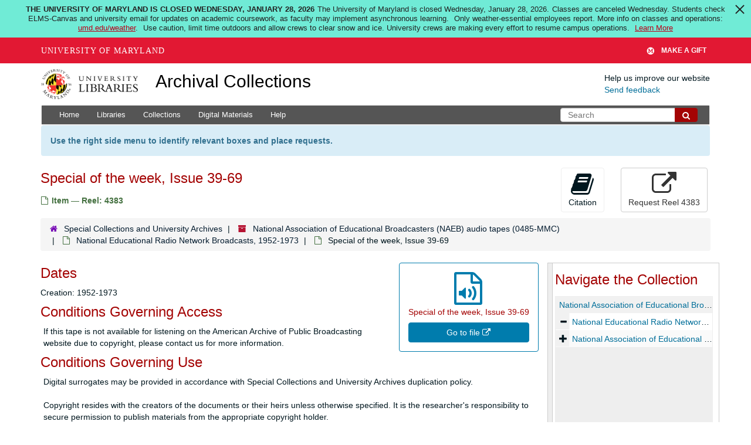

--- FILE ---
content_type: text/html; charset=UTF-8
request_url: https://archives.lib.umd.edu/repositories/2/archival_objects/528060
body_size: 2260
content:
<!DOCTYPE html>
<html lang="en">
<head>
    <meta charset="utf-8">
    <meta name="viewport" content="width=device-width, initial-scale=1">
    <title></title>
    <style>
        body {
            font-family: "Arial";
        }
    </style>
    <script type="text/javascript">
    window.awsWafCookieDomainList = [];
    window.gokuProps = {
"key":"AQIDAHjcYu/GjX+QlghicBgQ/7bFaQZ+m5FKCMDnO+vTbNg96AH/fBFvfaA7K+1KaCan9LfqAAAAfjB8BgkqhkiG9w0BBwagbzBtAgEAMGgGCSqGSIb3DQEHATAeBglghkgBZQMEAS4wEQQMC0MccU5LrjWeBYrCAgEQgDs9i1wajYjyIVjI2IzdrlZ4K2f21dKYEHUFtx2cjX7w+A575drMLSELMlZIz+Gywfe6XhEbXsw2JTDb0A==",
          "iv":"D549VwE6pAAABT/A",
          "context":"M/677FhiT1ykXxIUFEgVvKd+YW+5iMk1HRp0xft/9s0D4EIjuU37AGwZRMhAgs/YfxhQYIMNdjkH4GsIV/FPrdMg3uMq8fdThHStT9MrdqXQ8ETm4w40MFPDmUQJktjWLGTZjUfEToDLU6/SYBO3gtVo3zag/[base64]/Hr9DZIjh2GtMf49LUo/oINK1EadtiUKS7T3vB8/83DIacdTIE8bm+5wXoAhlsr1z3zSE7e6y8V9UQ5Kb1vd8xP74z/[base64]"
};
    </script>
    <script src="https://242ca8fe7f10.63f99d93.us-east-2.token.awswaf.com/242ca8fe7f10/9e89e9a0218e/bf23a9a77b85/challenge.js"></script>
</head>
<body>
    <div id="challenge-container"></div>
    <script type="text/javascript">
        AwsWafIntegration.saveReferrer();
        AwsWafIntegration.checkForceRefresh().then((forceRefresh) => {
            if (forceRefresh) {
                AwsWafIntegration.forceRefreshToken().then(() => {
                    window.location.reload(true);
                });
            } else {
                AwsWafIntegration.getToken().then(() => {
                    window.location.reload(true);
                });
            }
        });
    </script>
    <noscript>
        <h1>JavaScript is disabled</h1>
        In order to continue, we need to verify that you're not a robot.
        This requires JavaScript. Enable JavaScript and then reload the page.
    </noscript>
</body>
</html>